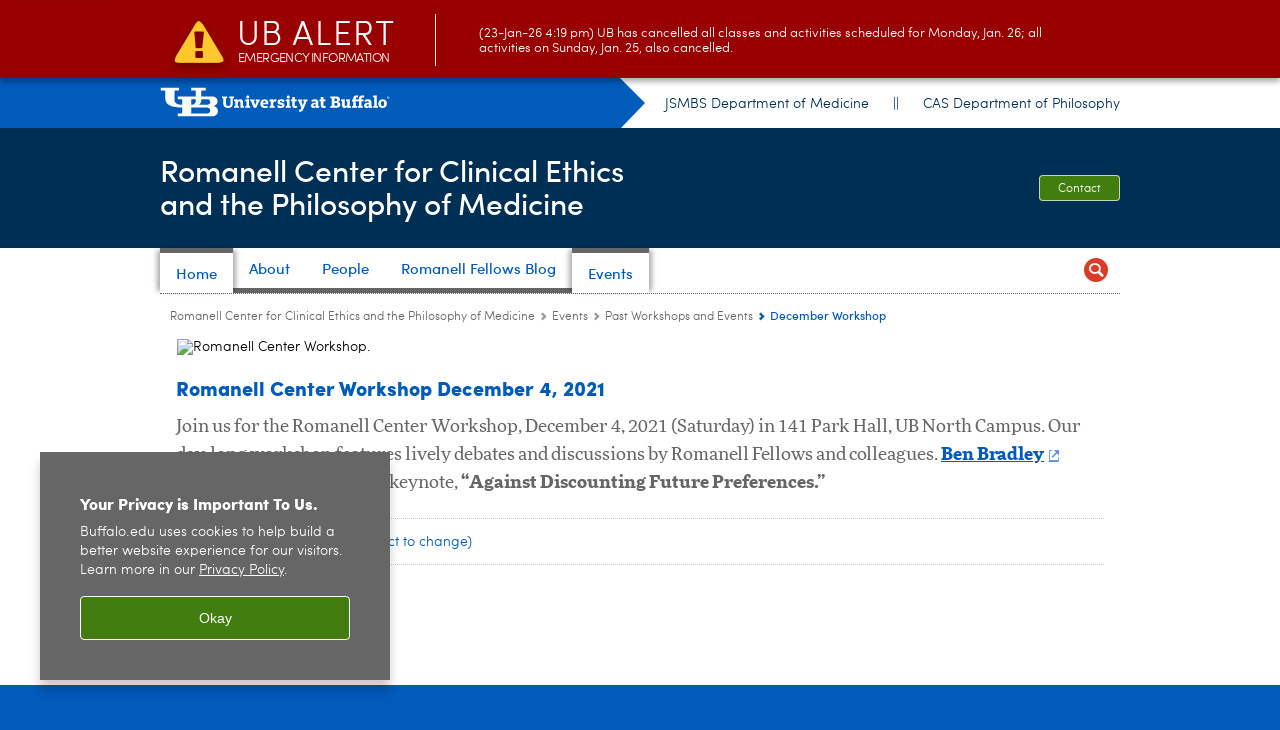

--- FILE ---
content_type: text/html; charset=UTF-8
request_url: https://www.buffalo.edu/romanell/news-events/workshops.host.html/content/shared/www/romanell/2021-events/dec-2021-workshop.detail.html
body_size: 5766
content:
<!DOCTYPE HTML><html lang="en" class="ubcms-65"><head><link rel="preconnect" href="https://www.googletagmanager.com/" crossorigin/><link rel="dns-prefetch" href="https://www.googletagmanager.com/"/><link rel="dns-prefetch" href="https://connect.facebook.net/"/><link rel="dns-prefetch" href="https://www.google-analytics.com/"/><meta http-equiv="X-UA-Compatible" content="IE=edge"/><meta http-equiv="content-type" content="text/html; charset=UTF-8"/><meta name="date" content="2021-11-17"/><meta property="thumbnail" content="https://www.buffalo.edu/content/shared/www/romanell/2021-events/dec-2021-workshop/_jcr_content/par/image_761871695.img.512.auto.jpg/1637163880080.jpg"/><meta property="thumbnail:alt" content="Romanell Center Workshop. "/><meta property="og:title" content="Past Workshops and Events"/><meta property="og:description" content="The Romanell Center Saturday Workshops and past events are featured on this page. The workshops connect to the Center&#39;s robust tradition of hosting seminars, speakers, conferences, debates, and other events. For further information about the Romanell Center workshops and events, contact David Hershenov, dh25@buffalo.edu&amp;nbsp; or Ali Hasanzadeh,&amp;nbsp;ahasanza@buffalo.edu"/><meta property="og:image" content="https://www.buffalo.edu/etc/designs/ubcms/clientlibs-main/images/ub-social.png.img.512.auto.png/1615975613913.png"/><meta property="og:image:alt" content="University at Buffalo (UB)"/><meta name="twitter:card" content="summary_large_image"/><meta id="meta-viewport" name="viewport" content="width=device-width,initial-scale=1"/><script>
            function adjustViewport() {
                if (screen.width > 720 && screen.width <= 1000) {
                    document.getElementById('meta-viewport').setAttribute('content','width=1000,initial-scale=1');
                }
                else {
                    document.getElementById('meta-viewport').setAttribute('content','width=device-width,initial-scale=1');
                }
            }

            window.addEventListener('resize', adjustViewport);
            adjustViewport();
        </script><script>(function(w,d,s,l,i){w[l]=w[l]||[];w[l].push({'gtm.start':new Date().getTime(),event:'gtm.js'});var f=d.getElementsByTagName(s)[0],j=d.createElement(s),dl=l!='dataLayer'?'&l='+l:'';j.async=true;j.src='https://www.googletagmanager.com/gtm.js?id='+i+dl;f.parentNode.insertBefore(j,f);})(window,document,'script','dataLayer','GTM-T5KRRKT');</script><script>(function(w,d,s,l,i){w[l]=w[l]||[];w[l].push({'gtm.start':new Date().getTime(),event:'gtm.js'});var f=d.getElementsByTagName(s)[0],j=d.createElement(s),dl=l!='dataLayer'?'&l='+l:'';j.async=true;j.src='https://www.googletagmanager.com/gtm.js?id='+i+dl;f.parentNode.insertBefore(j,f);})(window,document,'script','dataLayer','GTM-PRK43Q');</script><title>December Workshop - Romanell Center for Clinical Ethics and the Philosophy of Medicine - University at Buffalo</title><link rel="canonical" href="https://www.buffalo.edu/romanell/news-events/workshops.host.html/content/shared/www/romanell/2021-events/dec-2021-workshop.detail.html"/><link rel="stylesheet" href="/v-05f1b1831d97ec03b6cbca87f5fdfdfd/etc/designs/ubcms/clientlibs.min.05f1b1831d97ec03b6cbca87f5fdfdfd.css" type="text/css"><script src="/v-0a5fefd446109e82d35bd3767b4e6bda/etc/designs/ubcms/clientlibs-polyfills.min.0a5fefd446109e82d35bd3767b4e6bda.js" nomodule></script><script src="/v-cee8557e8779d371fe722bbcdd3b3eb7/etc.clientlibs/clientlibs/granite/jquery.min.cee8557e8779d371fe722bbcdd3b3eb7.js"></script><script src="/v-c8339545b501e3db3abc37c9a4cc2d6e/etc.clientlibs/core/wcm/components/commons/site/clientlibs/container.min.c8339545b501e3db3abc37c9a4cc2d6e.js"></script><script src="/v-35068a8fcda18fa8cfe84d99ba6229b7/etc/designs/ubcms/clientlibs.min.35068a8fcda18fa8cfe84d99ba6229b7.js"></script><style>
    img.lazyload,img.lazyloading{position:relative;background:#EEE}
    img.lazyload:before,img.lazyloading:before{content:"";background:#EEE;position:absolute;top:0;left:0;bottom:0;right:0}
</style><script>
    window.top.document.documentElement.setAttribute('data-host', 'cmspub3 0124\u002D102032');
</script></head><body class="contentpage page" data-ubcms-pagetype="ONE_COL"><noscript><iframe src="https://www.googletagmanager.com/ns.html?id=GTM-T5KRRKT" height="0" width="0" style="display:none;visibility:hidden"></iframe></noscript><noscript><iframe src="https://www.googletagmanager.com/ns.html?id=GTM-PRK43Q" height="0" width="0" style="display:none;visibility:hidden"></iframe></noscript><nav><a href="#skip-to-content" id="skip-to-content-link">Skip to Content</a></nav><div></div><div id="page"><div class="page-inner"><div class="page-inner-1"><div class="page-inner-2"><div class="page-inner-2a"></div><div class="page-inner-3"><header><div class="innerheader inheritedreference reference parbase"><div class="header-page unstructured-page page basicpage"><div class="root container responsivegrid no-padding"><div id="container-ee90feb35e" class="cmp-container "><div class="aem-Grid aem-Grid--12 aem-Grid--default--12 "><div class="reference parbase aem-GridColumn aem-GridColumn--default--12"><div class="unstructuredpage page basicpage"><div class="par parsys "><div class="list parbase section"></div><script>UBCMS.longTermAlert.init()
</script></div></div><div contenttreeid="longtermalertbanner" contenttreestatus="Not published" style="display:none;"></div></div><div class="alertbanner reference parbase aem-GridColumn aem-GridColumn--default--12"><div class="capdatadisplay"><div class="cap-message"><a href="https://emergency.buffalo.edu"> <span class="cap-header"><i class="icon-callout-warning"></i><span class="line1">UB Alert</span><span class="line2">Emergency Information</span></span> (23-Jan-26 4:19 pm) UB has cancelled all classes and activities scheduled for Monday, Jan. 26; all activities on Sunday, Jan. 25, also cancelled.</a></div></div><div contenttreeid="alertbanner" contenttreestatus="Not published" style="display:none;"></div><script>UBCMS.namespace('alert').init();</script></div><div class="core-header secondary theme-harriman-blue sans-serif aem-GridColumn aem-GridColumn--default--12"><div class="inner inherited" data-with-topnav="true"><div class="top with-parent-organizations"><div class="ub-title"><a href="//www.buffalo.edu/"> <span class="ub-logo"></span> <span class="ada-hidden"> (UB)</span> </a><div class="arrow"></div></div><div class="parent-organizations"><a href="https://medicine.buffalo.edu/departments/medicine.html">JSMBS Department of Medicine</a> <span class="separator">||</span> <a href="https://www.buffalo.edu/cas/philosophy.html">CAS Department of Philosophy</a></div></div><div class="stickable"><div class="main border-standard-gray"><a href="//www.buffalo.edu/" class="ub-logo-wrapper"> <span class="ub-logo"></span> <span class="ada-hidden">University at Buffalo (UB)</span> </a><div class="left"><div class="parent-organizations"><a href="https://medicine.buffalo.edu/departments/medicine.html">JSMBS Department of Medicine</a> <span class="separator">||</span> <a href="https://www.buffalo.edu/cas/philosophy.html">CAS Department of Philosophy</a></div><div class="site-title"><div class="title small"><a href="/romanell.html"> Romanell Center for Clinical Ethics<br>and the Philosophy of Medicine </a></div></div></div><div class="right"><div class="tasknav container responsivegrid"><div id="container-4a94edd2d6" class="cmp-container"><div class="core-button buttoncomponent"><a href="/romanell/about/contact.html" aria-label="Contact"> Contact </a></div></div></div></div></div><div class="core-topnav topnav-base"><button id="mobile-toggle" class="mobile-toggle desktop-hidden" aria-expanded="false" aria-controls="topnav" title="Toggle Navigation Menu"> <span class="ada-hidden">Toggle Navigation Menu</span> </button><div class="mobile-toggle-triangle-pin desktop-hidden"></div><nav id="topnav" class="nav-main depth-1 with-search" aria-label="site navigation"><div class="nav-main-inner"><div class="search-wrapper mobile" data-set="search-wrapper"></div><ul class="nav-wrapper top-choices" data-device="desktop" data-variant="top-choices"><li class="topnav-item basic theme-standard-gray active"><div class="nav-subtree nav-leaf topnav-item no-submenu"><span class="teaser teaser-inline " data-model="RedirectpageTeaser"> <a class="teaser-primary-anchor" href="/romanell.html"> <span class="teaser-inner"> <!--noindex--><span class="teaser-date">7/24/17</span><!--endnoindex--> <span class="teaser-title">Home</span> </span> </a> </span></div></li><li class="topnav-item basic theme-standard-gray"><div class="nav-subtree nav-leaf topnav-item no-submenu"><span class="teaser teaser-inline " data-model="PageTeaser"> <a class="teaser-primary-anchor" href="/romanell/about.html"> <span class="teaser-inner"> <!--noindex--><span class="teaser-date">3/11/22</span><!--endnoindex--> <span class="teaser-title">About</span> </span> </a> </span></div></li><li class="topnav-item basic theme-standard-gray"><div class="nav-subtree nav-leaf topnav-item no-submenu"><span class="teaser teaser-inline " data-model="PageTeaser"> <a class="teaser-primary-anchor" href="/romanell/people.html"> <span class="teaser-inner"> <!--noindex--><span class="teaser-date">12/11/25</span><!--endnoindex--> <span class="teaser-title">People</span> </span> </a> </span></div></li><li class="topnav-item basic theme-standard-gray"><div class="nav-subtree nav-leaf topnav-item no-submenu"><span class="teaser teaser-inline " data-model="PageTeaser"> <a class="teaser-primary-anchor" href="/romanell/blog.html"> <span class="teaser-inner"> <!--noindex--><span class="teaser-date">7/10/25</span><!--endnoindex--> <span class="teaser-title">Romanell Fellows Blog</span> </span> </a> </span></div></li><li class="topnav-item basic theme-standard-gray active"><div class="nav-subtree nav-leaf topnav-item no-submenu"><span class="teaser teaser-inline " data-model="PageTeaser"> <a class="teaser-primary-anchor" href="/romanell/news-events.html"> <span class="teaser-inner"> <!--noindex--><span class="teaser-date">2/6/19</span><!--endnoindex--> <span class="teaser-title">Events</span> </span> </a> </span></div></li></ul><ul class="nav-wrapper full" data-device="mobile" data-variant="full"><li class="topnav-item basic theme-standard-gray active"><div class="nav-subtree nav-leaf topnav-item no-submenu"><span class="teaser teaser-inline " data-model="RedirectpageTeaser"> <a class="teaser-primary-anchor" href="/romanell.html"> <span class="teaser-inner"> <!--noindex--><span class="teaser-date">7/24/17</span><!--endnoindex--> <span class="teaser-title">Home</span> </span> </a> </span></div></li><li class="topnav-item basic theme-standard-gray"><div class="nav-subtree nav-leaf topnav-item no-submenu"><span class="teaser teaser-inline " data-model="PageTeaser"> <a class="teaser-primary-anchor" href="/romanell/about.html"> <span class="teaser-inner"> <!--noindex--><span class="teaser-date">3/11/22</span><!--endnoindex--> <span class="teaser-title">About</span> </span> </a> </span></div></li><li class="topnav-item basic theme-standard-gray"><div class="nav-subtree nav-leaf topnav-item no-submenu"><span class="teaser teaser-inline " data-model="PageTeaser"> <a class="teaser-primary-anchor" href="/romanell/people.html"> <span class="teaser-inner"> <!--noindex--><span class="teaser-date">12/11/25</span><!--endnoindex--> <span class="teaser-title">People</span> </span> </a> </span></div></li><li class="topnav-item basic theme-standard-gray"><div class="nav-subtree nav-leaf topnav-item no-submenu"><span class="teaser teaser-inline " data-model="PageTeaser"> <a class="teaser-primary-anchor" href="/romanell/blog.html"> <span class="teaser-inner"> <!--noindex--><span class="teaser-date">7/10/25</span><!--endnoindex--> <span class="teaser-title">Romanell Fellows Blog</span> </span> </a> </span></div></li><li class="topnav-item basic theme-standard-gray active"><div class="nav-subtree nav-leaf topnav-item no-submenu"><span class="teaser teaser-inline " data-model="PageTeaser"> <a class="teaser-primary-anchor" href="/romanell/news-events.html"> <span class="teaser-inner"> <!--noindex--><span class="teaser-date">2/6/19</span><!--endnoindex--> <span class="teaser-title">Events</span> </span> </a> </span></div></li></ul><div class="search-wrapper desktop" data-set="search-wrapper"><div class="search"><!--noindex--><div class="search-menu" tabindex="0"><div class="search-label">Search</div><!-- Uses appendAround.js script to transfer this search form to mobile nav menu via data-set attribute. --><div class="search-content" data-set="mobile-search"><form class="search-form" method="GET" action="/romanell/searchresults.html" onsubmit="return this.q.value != ''"><div class="search-container" role="search"><input autocomplete="off" id="ubcms-gen-435206128" class="search-input" name="q" type="text" placeholder="Search" aria-label="Search"/> <button class="search-submit" type="submit" value="Search" aria-label="Search"></button></div></form></div></div><!--endnoindex--></div></div><div class="audiencenav list parbase"></div><div class="tasknav container responsivegrid"><div id="container-85bed58e5a" class="cmp-container"><div class="core-button buttoncomponent"><a href="/romanell/about/contact.html" aria-label="Contact"> Contact </a></div></div></div></div></nav><script>
    // Setup document ready and window resize listeners for async/lazy loading topnav submenus.
    new UBCMS.core.topnav.SubmenuLoader(
        '\/content\/www\/romanell\/config\/eheader\/jcr:content\/root\/header\/topnav',
        'https:\/\/www.buffalo.edu\/romanell\/news\u002Devents\/workshops.html',
        '.core-topnav .nav-wrapper'
    ).initLoadListeners();
</script></div></div></div><script>new UBCMS.core.header.StickyHeader('.core-header').initScrollListener();</script></div><div class="container responsivegrid no-padding aem-GridColumn aem-GridColumn--default--12"><div id="container-1e81e729d8" class="cmp-container"><div class="breadcrumbs"><div class="breadcrumbs-inner" role="navigation" aria-label="breadcrumbs"><ul class="breadcrumb"><li><a aria-label="www.buffalo.edu:Romanell Center for Clinical Ethics and the Philosophy of Medicine" href="/romanell.html">Romanell Center for Clinical Ethics and the Philosophy of Medicine</a> <span class="arrow"><span>&gt;</span></span></li><li><a aria-label="Romanell Center for Clinical Ethics and the Philosophy of Medicine:Events" href="/romanell/news-events.html">Events</a> <span class="arrow"><span>&gt;</span></span></li><li><a aria-label="Events:Past Workshops and Events" href="/romanell/news-events/workshops.html">Past Workshops and Events</a> <span class="arrow"><span>&gt;</span></span></li><li class="current-page">December Workshop</li></ul></div></div></div></div></div></div></div></div><div contenttreeid="innerheader" contenttreestatus="Not published" style="display:none;"></div></div></header><div id="columns" class="one-column clearfix"><div class="columns-bg columns-bg-1"><div class="columns-bg columns-bg-2"><div class="columns-bg columns-bg-3"><div class="columns-bg columns-bg-4"><div id="skip-to-content"></div><div id="center" role="main"><div class="mobile-content-top" data-set="content-top"></div><div class="unstructuredpage page basicpage"><div class="par parsys "><div class="image-container image-container-926"><div class="image border-hide"><noscript><picture contenttreeid='image_761871695' contenttreestatus='Not published'><source type="image/jpeg" media="(max-width: 568px)" srcset="/content/shared/www/romanell/2021-events/dec-2021-workshop/jcr:content/par/image_761871695.img.448.auto.m.q50.jpg/1637163880080.jpg, /content/shared/www/romanell/2021-events/dec-2021-workshop/jcr:content/par/image_761871695.img.576.auto.m.q50.jpg/1637163880080.jpg 2x"><source type="image/jpeg" media="(max-width: 720px)" srcset="/content/shared/www/romanell/2021-events/dec-2021-workshop/jcr:content/par/image_761871695.img.688.auto.q80.jpg/1637163880080.jpg"><source type="image/jpeg" srcset="/content/shared/www/romanell/2021-events/dec-2021-workshop/jcr:content/par/image_761871695.img.926.auto.jpg/1637163880080.jpg, /content/shared/www/romanell/2021-events/dec-2021-workshop/jcr:content/par/image_761871695.img.1852.auto.q65.jpg/1637163880080.jpg 2x"><img alt="Romanell Center Workshop. " width="926" class="img-926 cq-dd-image lazyload" src="/content/shared/www/romanell/2021-events/dec-2021-workshop/_jcr_content/par/image_761871695.img.926.auto.jpg/1637163880080.jpg" data-sizes="auto" data-parent-fit="contain" srcset="/content/shared/www/romanell/2021-events/dec-2021-workshop/jcr:content/par/image_761871695.img.1852.auto.q65.jpg/1637163880080.jpg 2x"></picture></noscript><picture class="no-display" contenttreeid='image_761871695' contenttreestatus='Not published'><source type="image/jpeg" media="(max-width: 568px)" data-srcset="/content/shared/www/romanell/2021-events/dec-2021-workshop/jcr:content/par/image_761871695.img.448.auto.m.q50.jpg/1637163880080.jpg, /content/shared/www/romanell/2021-events/dec-2021-workshop/jcr:content/par/image_761871695.img.576.auto.m.q50.jpg/1637163880080.jpg 2x"><source type="image/jpeg" media="(max-width: 720px)" data-srcset="/content/shared/www/romanell/2021-events/dec-2021-workshop/jcr:content/par/image_761871695.img.688.auto.q80.jpg/1637163880080.jpg"><source type="image/jpeg" data-srcset="/content/shared/www/romanell/2021-events/dec-2021-workshop/jcr:content/par/image_761871695.img.926.auto.jpg/1637163880080.jpg, /content/shared/www/romanell/2021-events/dec-2021-workshop/jcr:content/par/image_761871695.img.1852.auto.q65.jpg/1637163880080.jpg 2x"><img alt="Romanell Center Workshop. " width="926" class="img-926 cq-dd-image lazyload" data-src="/content/shared/www/romanell/2021-events/dec-2021-workshop/jcr%3acontent/par/image_761871695.img.926.auto.jpg/1637163880080.jpg" data-sizes="auto" data-parent-fit="contain" data-srcset="/content/shared/www/romanell/2021-events/dec-2021-workshop/jcr:content/par/image_761871695.img.1852.auto.q65.jpg/1637163880080.jpg 2x"></picture><script>jQuery('picture.no-display').removeClass('no-display');</script></div></div><div class="title section"><h2 onpaste="onPasteFilterPlainText(event)" id="title_1541247637"> Romanell Center Workshop December 4, 2021 </h2></div><div class="introtext text parbase section"><p>Join us for the Romanell Center Workshop, December 4, 2021 (Saturday) in 141 Park Hall, UB North Campus. Our day-long workshop features lively debates and discussions by Romanell Fellows and colleagues.&nbsp;<b><a href="https://thecollege.syr.edu/people/faculty/bradley-ben/" target="_blank">Ben Bradley</a></b> (Syracuse) will deliver the keynote, <b>&ldquo;Against Discounting Future Preferences.&rdquo;</b></p></div><div class="hr hrline" style="clear:left;"></div><div class='collapsible-container collapsed' id="ubcms-gen-435206130"><div class="collapsible"><h3 id="collapsible" tabindex="0" class="collapsible-title medium"> <button class="collapsible-button" aria-expanded="false">WORKSHOP PROGRAM (subject to change) </button></h3><script>
                    UBCMS.components.collapsible.create('ubcms\u002Dgen\u002D435206130');
                </script></div><div class="text parbase section"><p><b>Saturday, December 4, 2021&nbsp;</b><br/> Park Hall 141, North Campus, University at Buffalo</p><p>9:00-9:30 Breakfast</p><p>9:30-10:30 Travis Timmerman (Seton Hall) &ldquo;Not Feeling Grim About the Reaper.&rdquo;</p><p>10:30-10:45 Break</p><p>10:45-11:45 Neil Feit (SUNY Fredonia) &ldquo;On Being Better off Alive than Dead&rdquo;</p><p>11:45-12:00 Break</p><p>12:00-1:00 Catherine Nolan (Belmont Abbey) &ldquo;When Should We Use Double Effect Reasoning?&rdquo;<b>&nbsp;&nbsp;</b></p><p>1:00-2:00 Lunch</p><p>2:00-3:00 <a name="_Hlk74156826" id="_Hlk74156826"></a>Kurt Blankschaen (Daemon) Topic &ldquo;Narrative Ethics and Clinical Care in Patients with CF&rdquo;</p><p>3:00-3:15 Break</p><p>3:15-4:15 Anna Iltis (Wake Forest) &ldquo;Philosophy: A Fly in the Bioethics Ointment&rdquo;</p><p>4:15-4:30 Break</p><p><b>4:30-6:00 Ben Bradley (Syracuse)<br/> Keynote: &ldquo;Against Discounting Future Preferences.&rdquo;</b></p><p>&nbsp;</p><p>* &nbsp;Contact David Hershenov for more information or copies of the workshop papers,&nbsp;<a href="mailto:dh25@buffalo.edu">dh25@buffalo.edu</a></p><p><br/> ** To be added to the Romanell Center listserv contact Jonathan Vajda at&nbsp;<a href="mailto:jvajda@buffalo.edu">jvajda@buffalo.edu</a><br/></p><p>&nbsp;</p></div><div class="hr hrline" style="clear:left;height:50px;"></div></div><div class="collapsible end"></div><div class="hr hrline" style="clear:left;height:50px;"></div><div class="calltoaction section"><span class="teaser teaser-inline calltoaction-style-small"> <a href="#top"> <span class="teaser-inner"> <span class="teaser-title">Top</span> </span> </a> </span></div></div></div><div class="mobile-content-bottom" data-set="content-bottom"></div><div class="mobile-center-or-right-bottom" data-set="center-or-right-bottom"></div><div class="mobile-center-bottom-or-right-top" data-set="mobile-center-bottom-or-right-top"></div></div></div></div></div></div></div></div></div></div></div></div><footer><div class="footer inheritedreference reference parbase"><div class="footerconfigpage contentpage page basicpage"><div class="par parsys "><div class="fatfooter section"><div class="footer-mode-fat clearfix"><div class="site-index-toggle"><a href="#">Site Index</a></div><div class="footer-columns footer-columns-4"><div class="footer-column footer-column-1"><div class="col1 parsys"></div></div><div class="footer-column footer-column-2"><div class="col2 parsys"></div></div><div class="footer-column footer-column-3"><div class="col3 parsys"></div></div><div class="footer-column footer-column-4"><div class="col4 parsys"></div></div></div><div><div class="footer-mode-simple clearfix"><a class="ub-logo-link" href="//www.buffalo.edu/"> <img class="ub-logo" src="/v-e541efb31faa2518c910054a542e1234/etc.clientlibs/wci/components/block/fatfooter/clientlibs/resources/ub-logo-two-line.png" alt="University at Buffalo (UB), The State University of New York" width="241" height="32"/> </a><div class="footer-columns footer-columns-1"><div class="footer-column footer-column-1"><div class="col1 parsys"><div class="title section"><h2 onpaste="onPasteFilterPlainText(event)" id="title"> <a href="/romanell.html">Romanell Center for Clinical Ethics</a> </h2></div><div class="title section"><h2 onpaste="onPasteFilterPlainText(event)" id="title_1263448032"> <a href="/romanell.html">and the Philosophy of Medicine</a> </h2></div><div class="hr hrline" style="clear:left;"></div><div class="text parbase section"><p>135 Park Hall, North Campus<br/> Buffalo, NY 14260-4150<b><br/> Contact:</b>&nbsp;<b>David Hershenov, <a href="mailto:dh25@buffalo.edu" target="_blank">dh25@buffalo.edu</a></b></p></div></div></div></div><div class="copyright"><span class="copy"></span><script>jQuery(".copyright .copy").html("&copy; " + (new Date()).getFullYear());</script>&nbsp;<a href="//www.buffalo.edu/">University at Buffalo</a>. All rights reserved.&nbsp;&nbsp;|&nbsp;&nbsp;<a href="//www.buffalo.edu/administrative-services/policy-compliance-and-internal-controls/policy/ub-policy-lib/privacy.html">Privacy</a>&nbsp;&nbsp;|&nbsp; <a href="//www.buffalo.edu/access/help.html">Accessibility</a></div></div></div></div></div></div></div><div contenttreeid="footer" contenttreestatus="Not published" style="display:none;"></div></div><div><!-- Cookie Notification Banner --><div id="cookie-banner" role="region" tabindex="0" aria-label="Cookie banner"><div class="banner-content"><h1 id="banner-title" class="banner-title">Your Privacy is Important To Us.</h1><p id="banner-body" class="banner-body">Buffalo.edu uses cookies to help build a better website experience for our visitors. Learn more in our <a id="privacy-link" aria-label="privacy policy" href="https://www.buffalo.edu/administrative-services/policy-compliance-and-internal-controls/policy/ub-policy-lib/privacy.html">Privacy Policy</a><span aria-hidden="true">.</span></p></div><button class="banner-btn" aria-label="Okay">Okay</button></div></div></footer></body></html>

--- FILE ---
content_type: text/html; charset=UTF-8
request_url: https://www.buffalo.edu/content/www/romanell/config/eheader/jcr:content/root/header/topnav.submenus.html
body_size: 3072
content:
<div class="topnav-submenus-root" data-device="desktop" data-variant="top-choices"><div class="nav-subtree nav-leaf" data-redirect><span class="teaser teaser-inline " data-model="RedirectpageTeaser"> <a class="teaser-primary-anchor" href="/romanell.html"> <span class="teaser-inner"> <!--noindex--><span class="teaser-date">7/24/17</span><!--endnoindex--> <span class="teaser-title">Home</span> </span> </a> </span></div><div class="section collapsible accordion panelcontainer"><div class="cmp-section nav-subtree nav-root" id="ubcms-gen-448250850"><div class="nav-menu-section-title"><span class="teaser teaser-inline " data-model="PageTeaser"> <a class="teaser-primary-anchor" href="/romanell/about.html"> <span class="teaser-inner"> <!--noindex--><span class="teaser-date">3/11/22</span><!--endnoindex--> <span class="teaser-title">About</span> </span> </a> </span></div><div class="cmp-collapsible cmp-accordion" data-cmp-is="accordion" data-placeholder-text="false"><div class="cmp-accordion__item" data-cmp-hook-accordion="item" id="ubcms-gen-448250851"><div class="cmp-accordion__header "><button id="ubcms-gen-448250851-button" class="cmp-accordion__button" aria-controls="ubcms-gen-448250851-panel" data-cmp-hook-accordion="button"> <span class="cmp-accordion__title">About</span> <span class="cmp-accordion__icon"></span> </button></div><div data-cmp-hook-accordion="panel" id="ubcms-gen-448250851-panel" class="cmp-accordion__panel cmp-accordion__panel--hidden nav-branch depth-2" role="region" aria-labelledby="ubcms-gen-448250851-button"><div class="container responsivegrid"><div class="cmp-container"><div class="nav-branch-content"><div class="navigation list"><div id="ubcms-gen-448250849" data-columnize-row="1" data-model="NavSubtree"><ul class="link-list" data-columnize="1"><li><div class="nav-subtree nav-leaf"><span class="teaser teaser-inline " data-model="PageTeaser"> <a class="teaser-primary-anchor" href="/romanell/about/contact.html"> <span class="teaser-inner"> <!--noindex--><span class="teaser-date">5/1/24</span><!--endnoindex--> <span class="teaser-title">Contact</span> </span> </a> </span></div></li><li><div class="nav-subtree nav-leaf"><span class="teaser teaser-inline " data-model="PageTeaser"> <a class="teaser-primary-anchor" href="/romanell/about/gifts.html"> <span class="teaser-inner"> <!--noindex--><span class="teaser-date">4/17/03</span><!--endnoindex--> <span class="teaser-title">Testamentary Gifts</span> </span> </a> </span></div></li><li><div class="nav-subtree nav-leaf"><span class="teaser teaser-inline " data-model="PageTeaser"> <a class="teaser-primary-anchor" href="/romanell/about/our-history.html"> <span class="teaser-inner"> <!--noindex--><span class="teaser-date">9/3/21</span><!--endnoindex--> <span class="teaser-title">Our History</span> </span> </a> </span></div></li><li><div class="nav-subtree nav-leaf"><span class="teaser teaser-inline " data-model="PageTeaser"> <a class="teaser-primary-anchor" href="/romanell/about/about-the-university.html"> <span class="teaser-inner"> <!--noindex--><span class="teaser-date">9/7/22</span><!--endnoindex--> <span class="teaser-title">The University</span> </span> </a> </span></div></li><li><div class="nav-subtree nav-leaf"><span class="teaser teaser-inline " data-model="PageTeaser"> <a class="teaser-primary-anchor" href="/romanell/about/the-buffalo-niagara-region.html"> <span class="teaser-inner"> <!--noindex--><span class="teaser-date">7/24/17</span><!--endnoindex--> <span class="teaser-title">Buffalo-Niagara Region</span> </span> </a> </span></div></li><li><div class="nav-subtree nav-leaf"><span class="teaser teaser-inline " data-model="PageTeaser"> <a class="teaser-primary-anchor" href="/romanell/about/publications.html"> <span class="teaser-inner"> <!--noindex--><span class="teaser-date">5/1/24</span><!--endnoindex--> <span class="teaser-title">Publications (Selected)</span> </span> </a> </span></div></li><li><div class="nav-subtree nav-leaf"><span class="teaser teaser-inline " data-model="PageTeaser"> <a class="teaser-primary-anchor" href="/romanell/about/groups.html"> <span class="teaser-inner"> <!--noindex--><span class="teaser-date">5/1/24</span><!--endnoindex--> <span class="teaser-title">Working Groups</span> </span> </a> </span></div></li></ul></div><div class="clearfix"></div><script>
            UBCMS.list.listlimit('ubcms\u002Dgen\u002D448250849', '100',
                                 '100');
        </script></div></div></div></div></div></div><script id="ubcms-gen-448250866">
            $(() => new UBCMS.core.accordion.Accordion($("#ubcms\u002Dgen\u002D448250866").parent()));
        </script></div></div><script>UBCMS.namespace('core.section').monitorAriaAttrs("#ubcms\u002Dgen\u002D448250850")</script></div><div class="section collapsible accordion panelcontainer"><div class="cmp-section nav-subtree nav-root" id="ubcms-gen-448250868"><div class="nav-menu-section-title"><span class="teaser teaser-inline " data-model="PageTeaser"> <a class="teaser-primary-anchor" href="/romanell/people.html"> <span class="teaser-inner"> <!--noindex--><span class="teaser-date">12/11/25</span><!--endnoindex--> <span class="teaser-title">People</span> </span> </a> </span></div><div class="cmp-collapsible cmp-accordion" data-cmp-is="accordion" data-placeholder-text="false"><div class="cmp-accordion__item" data-cmp-hook-accordion="item" id="ubcms-gen-448250869"><div class="cmp-accordion__header "><button id="ubcms-gen-448250869-button" class="cmp-accordion__button" aria-controls="ubcms-gen-448250869-panel" data-cmp-hook-accordion="button"> <span class="cmp-accordion__title">People</span> <span class="cmp-accordion__icon"></span> </button></div><div data-cmp-hook-accordion="panel" id="ubcms-gen-448250869-panel" class="cmp-accordion__panel cmp-accordion__panel--hidden nav-branch depth-2" role="region" aria-labelledby="ubcms-gen-448250869-button"><div class="container responsivegrid"><div class="cmp-container"><div class="nav-branch-content"><div class="navigation list"><div id="ubcms-gen-448250867" data-columnize-row="1" data-model="NavSubtree"><ul class="link-list" data-columnize="1"><li><div class="nav-subtree nav-leaf"><span class="teaser teaser-inline " data-model="PageTeaser"> <a class="teaser-primary-anchor" href="/romanell/people/hershenov.html"> <span class="teaser-inner"> <!--noindex--><span class="teaser-date">2/17/23</span><!--endnoindex--> <span class="teaser-title">David B. Hershenov, Director, Romanell Center</span> </span> </a> </span></div></li><li><div class="nav-subtree nav-leaf"><span class="teaser teaser-inline " data-model="PageTeaser"> <a class="teaser-primary-anchor" href="/romanell/people/berman.html"> <span class="teaser-inner"> <!--noindex--><span class="teaser-date">4/2/23</span><!--endnoindex--> <span class="teaser-title">Harvey Berman</span> </span> </a> </span></div></li><li><div class="nav-subtree nav-leaf"><span class="teaser teaser-inline " data-model="PageTeaser"> <a class="teaser-primary-anchor" href="/romanell/people/Blankschaen.html"> <span class="teaser-inner"> <!--noindex--><span class="teaser-date">2/20/23</span><!--endnoindex--> <span class="teaser-title">Kurt Blankschaen</span> </span> </a> </span></div></li><li><div class="nav-subtree nav-leaf"><span class="teaser teaser-inline " data-model="PageTeaser"> <a class="teaser-primary-anchor" href="/romanell/people/Cordeiro.html"> <span class="teaser-inner"> <!--noindex--><span class="teaser-date">10/16/24</span><!--endnoindex--> <span class="teaser-title">James Cordeiro</span> </span> </a> </span></div></li><li><div class="nav-subtree nav-leaf"><span class="teaser teaser-inline " data-model="PageTeaser"> <a class="teaser-primary-anchor" href="/romanell/people/craenen.html"> <span class="teaser-inner"> <!--noindex--><span class="teaser-date">1/15/24</span><!--endnoindex--> <span class="teaser-title">Geert Craenen</span> </span> </a> </span></div></li><li><div class="nav-subtree nav-leaf"><span class="teaser teaser-inline " data-model="PageTeaser"> <a class="teaser-primary-anchor" href="/romanell/people/delaney.html"> <span class="teaser-inner"> <!--noindex--><span class="teaser-date">1/3/18</span><!--endnoindex--> <span class="teaser-title">James Delaney</span> </span> </a> </span></div></li><li><div class="nav-subtree nav-leaf"><span class="teaser teaser-inline " data-model="PageTeaser"> <a class="teaser-primary-anchor" href="/romanell/people/feit.html"> <span class="teaser-inner"> <!--noindex--><span class="teaser-date">11/27/17</span><!--endnoindex--> <span class="teaser-title">Neil Feit</span> </span> </a> </span></div></li><li><div class="nav-subtree nav-leaf"><span class="teaser teaser-inline " data-model="PageTeaser"> <a class="teaser-primary-anchor" href="/romanell/people/gillham.html"> <span class="teaser-inner"> <!--noindex--><span class="teaser-date">8/15/24</span><!--endnoindex--> <span class="teaser-title">Alex R Gillham</span> </span> </a> </span></div></li><li><div class="nav-subtree nav-leaf"><span class="teaser teaser-inline " data-model="PageTeaser"> <a class="teaser-primary-anchor" href="/romanell/people/freer.html"> <span class="teaser-inner"> <!--noindex--><span class="teaser-date">2/17/23</span><!--endnoindex--> <span class="teaser-title">Jack P. Freer, Emeritus Director</span> </span> </a> </span></div></li><li><div class="nav-subtree nav-leaf"><span class="teaser teaser-inline " data-model="PageTeaser"> <a class="teaser-primary-anchor" href="/romanell/people/gilles.html"> <span class="teaser-inner"> <!--noindex--><span class="teaser-date">12/11/25</span><!--endnoindex--> <span class="teaser-title">Stephen G. Gilles</span> </span> </a> </span></div></li><li><div class="nav-subtree nav-leaf"><span class="teaser teaser-inline " data-model="PageTeaser"> <a class="teaser-primary-anchor" href="/romanell/people/Hendricks.html"> <span class="teaser-inner"> <!--noindex--><span class="teaser-date">12/15/25</span><!--endnoindex--> <span class="teaser-title">Perry Hendricks</span> </span> </a> </span></div></li><li><div class="nav-subtree nav-leaf"><span class="teaser teaser-inline " data-model="PageTeaser"> <a class="teaser-primary-anchor" href="/romanell/people/hershenov-rose.html"> <span class="teaser-inner"> <!--noindex--><span class="teaser-date">8/3/17</span><!--endnoindex--> <span class="teaser-title">Rose Hershenov</span> </span> </a> </span></div></li><li><div class="nav-subtree nav-leaf"><span class="teaser teaser-inline " data-model="PageTeaser"> <a class="teaser-primary-anchor" href="/romanell/people/kelly.html"> <span class="teaser-inner"> <!--noindex--><span class="teaser-date">5/6/24</span><!--endnoindex--> <span class="teaser-title">Robert Kelly</span> </span> </a> </span></div></li><li><div class="nav-subtree nav-leaf"><span class="teaser teaser-inline " data-model="PageTeaser"> <a class="teaser-primary-anchor" href="/romanell/people/kershnar.html"> <span class="teaser-inner"> <!--noindex--><span class="teaser-date">2/15/21</span><!--endnoindex--> <span class="teaser-title">Stephen Kershnar</span> </span> </a> </span></div></li><li><div class="nav-subtree nav-leaf"><span class="teaser teaser-inline " data-model="PageTeaser"> <a class="teaser-primary-anchor" href="/romanell/people/koch.html"> <span class="teaser-inner"> <!--noindex--><span class="teaser-date">7/12/18</span><!--endnoindex--> <span class="teaser-title">Peter Koch</span> </span> </a> </span></div></li><li><div class="nav-subtree nav-leaf"><span class="teaser teaser-inline " data-model="PageTeaser"> <a class="teaser-primary-anchor" href="/romanell/people/more.html"> <span class="teaser-inner"> <!--noindex--><span class="teaser-date">12/11/25</span><!--endnoindex--> <span class="teaser-title">Debra Kolodczak</span> </span> </a> </span></div></li><li><div class="nav-subtree nav-leaf"><span class="teaser teaser-inline " data-model="PageTeaser"> <a class="teaser-primary-anchor" href="/romanell/people/McNulty.html"> <span class="teaser-inner"> <!--noindex--><span class="teaser-date">1/15/24</span><!--endnoindex--> <span class="teaser-title">Delaney McNulty</span> </span> </a> </span></div></li><li><div class="nav-subtree nav-leaf"><span class="teaser teaser-inline " data-model="PageTeaser"> <a class="teaser-primary-anchor" href="/romanell/people/nolan.html"> <span class="teaser-inner"> <!--noindex--><span class="teaser-date">6/14/21</span><!--endnoindex--> <span class="teaser-title">Catherine Nolan</span> </span> </a> </span></div></li><li><div class="nav-subtree nav-leaf"><span class="teaser teaser-inline " data-model="PageTeaser"> <a class="teaser-primary-anchor" href="/romanell/people/reed.html"> <span class="teaser-inner"> <!--noindex--><span class="teaser-date">1/9/24</span><!--endnoindex--> <span class="teaser-title">Philip Reed</span> </span> </a> </span></div></li><li><div class="nav-subtree nav-leaf"><span class="teaser teaser-inline " data-model="PageTeaser"> <a class="teaser-primary-anchor" href="/romanell/people/smith.html"> <span class="teaser-inner"> <!--noindex--><span class="teaser-date">3/28/25</span><!--endnoindex--> <span class="teaser-title">Barry Smith</span> </span> </a> </span></div></li><li><div class="nav-subtree nav-leaf"><span class="teaser teaser-inline " data-model="PageTeaser"> <a class="teaser-primary-anchor" href="/romanell/people/timmerman.html"> <span class="teaser-inner"> <!--noindex--><span class="teaser-date">7/27/17</span><!--endnoindex--> <span class="teaser-title">Travis Timmerman</span> </span> </a> </span></div></li><li><div class="nav-subtree nav-leaf"><span class="teaser teaser-inline " data-model="PageTeaser"> <a class="teaser-primary-anchor" href="/romanell/people/williams.html"> <span class="teaser-inner"> <!--noindex--><span class="teaser-date">7/24/17</span><!--endnoindex--> <span class="teaser-title">Neil Williams</span> </span> </a> </span></div></li><li><div class="nav-subtree nav-leaf"><span class="teaser teaser-inline " data-model="PageTeaser"> <a class="teaser-primary-anchor" href="/romanell/people/finn-wilson.html"> <span class="teaser-inner"> <!--noindex--><span class="teaser-date">1/8/24</span><!--endnoindex--> <span class="teaser-title">Finn Wilson</span> </span> </a> </span></div></li></ul></div><div class="clearfix"></div><script>
            UBCMS.list.listlimit('ubcms\u002Dgen\u002D448250867', '100',
                                 '100');
        </script></div><div class="related-content-reference relatedlinksreference reference parbase"></div></div></div></div></div></div><script id="ubcms-gen-448250917">
            $(() => new UBCMS.core.accordion.Accordion($("#ubcms\u002Dgen\u002D448250917").parent()));
        </script></div></div><script>UBCMS.namespace('core.section').monitorAriaAttrs("#ubcms\u002Dgen\u002D448250868")</script></div><div class="section collapsible accordion panelcontainer"><div class="cmp-section nav-subtree nav-root" id="ubcms-gen-448250919"><div class="nav-menu-section-title"><span class="teaser teaser-inline " data-model="PageTeaser"> <a class="teaser-primary-anchor" href="/romanell/blog.html"> <span class="teaser-inner"> <!--noindex--><span class="teaser-date">7/10/25</span><!--endnoindex--> <span class="teaser-title">Romanell Fellows Blog</span> </span> </a> </span></div><div class="cmp-collapsible cmp-accordion" data-cmp-is="accordion" data-placeholder-text="false"><div class="cmp-accordion__item" data-cmp-hook-accordion="item" id="ubcms-gen-448250920"><div class="cmp-accordion__header "><button id="ubcms-gen-448250920-button" class="cmp-accordion__button" aria-controls="ubcms-gen-448250920-panel" data-cmp-hook-accordion="button"> <span class="cmp-accordion__title">Romanell Fellows Blog</span> <span class="cmp-accordion__icon"></span> </button></div><div data-cmp-hook-accordion="panel" id="ubcms-gen-448250920-panel" class="cmp-accordion__panel cmp-accordion__panel--hidden nav-branch depth-2" role="region" aria-labelledby="ubcms-gen-448250920-button"><div class="container responsivegrid"><div class="cmp-container"><div class="nav-branch-content"><div class="navigation list"><div id="ubcms-gen-448250918" data-columnize-row="1" data-model="NavSubtree"><ul class="link-list" data-columnize="1"><li><div class="nav-subtree nav-leaf"><span class="teaser teaser-inline " data-model="PageTeaser"> <a class="teaser-primary-anchor" href="/romanell/blog/restoring-organism.html"> <span class="teaser-inner"> <!--noindex--><span class="teaser-date">7/10/25</span><!--endnoindex--> <span class="teaser-title">Emil J.N. Busch: Restoring the organism as a whole: Does NRP resurrect the dead?</span> </span> </a> </span></div></li><li><div class="nav-subtree nav-leaf"><span class="teaser teaser-inline " data-model="PageTeaser"> <a class="teaser-primary-anchor" href="/romanell/blog/physicians-not-conscripts.html"> <span class="teaser-inner"> <!--noindex--><span class="teaser-date">12/16/24</span><!--endnoindex--> <span class="teaser-title">Emmanuel and Stahl: Physicians, Not Conscripts — Conscientious Objection in Health Care</span> </span> </a> </span></div></li><li><div class="nav-subtree nav-leaf"><span class="teaser teaser-inline " data-model="PageTeaser"> <a class="teaser-primary-anchor" href="/romanell/blog/tollefsen-sanctity.html"> <span class="teaser-inner"> <!--noindex--><span class="teaser-date">11/25/24</span><!--endnoindex--> <span class="teaser-title">Christopher Tollefsen: Sanctity of Life and Future of Value Arguments</span> </span> </a> </span></div></li><li><div class="nav-subtree nav-leaf"><span class="teaser teaser-inline " data-model="PageTeaser"> <a class="teaser-primary-anchor" href="/romanell/blog/rasanen.html"> <span class="teaser-inner"> <!--noindex--><span class="teaser-date">8/12/23</span><!--endnoindex--> <span class="teaser-title">Joona Räsänen, Regulating abortion after ectogestation</span> </span> </a> </span></div></li><li><div class="nav-subtree nav-leaf"><span class="teaser teaser-inline " data-model="PageTeaser"> <a class="teaser-primary-anchor" href="/romanell/blog/tollefsen.html"> <span class="teaser-inner"> <!--noindex--><span class="teaser-date">3/8/23</span><!--endnoindex--> <span class="teaser-title">Christopher Tollefsen, Cell Lines of Illicit Origins and Vaccines: Metaphysics and Ethics</span> </span> </a> </span></div></li><li><div class="nav-subtree nav-leaf"><span class="teaser teaser-inline " data-model="PageTeaser"> <a class="teaser-primary-anchor" href="/romanell/blog/dobbs.html"> <span class="teaser-inner"> <!--noindex--><span class="teaser-date">8/16/22</span><!--endnoindex--> <span class="teaser-title">Dobbs v Jackson: U.S. Supreme Court Case</span> </span> </a> </span></div></li><li><div class="nav-subtree nav-leaf"><span class="teaser teaser-inline " data-model="PageTeaser"> <a class="teaser-primary-anchor" href="/romanell/blog/eric-olsen.html"> <span class="teaser-inner"> <!--noindex--><span class="teaser-date">5/17/22</span><!--endnoindex--> <span class="teaser-title">Eric Olson: The Extended Self</span> </span> </a> </span></div></li><li><div class="nav-subtree nav-leaf"><span class="teaser teaser-inline " data-model="PageTeaser"> <a class="teaser-primary-anchor" href="/romanell/blog/lars-ursin.html"> <span class="teaser-inner"> <!--noindex--><span class="teaser-date">5/17/22</span><!--endnoindex--> <span class="teaser-title">Lars Ursin: Withholding and Withdrawing Life-Sustaining Treatment: Ethically Equivalent?</span> </span> </a> </span></div></li><li><div class="nav-subtree nav-leaf"><span class="teaser teaser-inline " data-model="PageTeaser"> <a class="teaser-primary-anchor" href="/romanell/blog/williams.html"> <span class="teaser-inner"> <!--noindex--><span class="teaser-date">3/19/24</span><!--endnoindex--> <span class="teaser-title">Jeremy Williams: Paper as provided for discussion</span> </span> </a> </span></div></li><li><div class="nav-subtree nav-leaf"><span class="teaser teaser-inline " data-model="PageTeaser"> <a class="teaser-primary-anchor" href="/romanell/blog/johansson-ekendahl.html"> <span class="teaser-inner"> <!--noindex--><span class="teaser-date">4/20/22</span><!--endnoindex--> <span class="teaser-title">Johansson and Ekendahl: Does Abortion Harm the Fetus?</span> </span> </a> </span></div></li><li><div class="nav-subtree nav-leaf"><span class="teaser teaser-inline " data-model="PageTeaser"> <a class="teaser-primary-anchor" href="/romanell/blog/dougherty.html"> <span class="teaser-inner"> <!--noindex--><span class="teaser-date">4/20/22</span><!--endnoindex--> <span class="teaser-title">Tom Dougherty: Informed Consent, Disclosure, and Understanding</span> </span> </a> </span></div></li><li><div class="nav-subtree nav-leaf"><span class="teaser teaser-inline " data-model="PageTeaser"> <a class="teaser-primary-anchor" href="/romanell/blog/mazor.html"> <span class="teaser-inner"> <!--noindex--><span class="teaser-date">4/20/22</span><!--endnoindex--> <span class="teaser-title">Joseph Mazor: On the Child’s Right to Bodily Integrity</span> </span> </a> </span></div></li><li><div class="nav-subtree nav-leaf"><span class="teaser teaser-inline " data-model="PageTeaser"> <a class="teaser-primary-anchor" href="/romanell/blog/conscience.html"> <span class="teaser-inner"> <!--noindex--><span class="teaser-date">4/20/22</span><!--endnoindex--> <span class="teaser-title">Tollefsen and Curlin: Conscience and the Way of Medicine</span> </span> </a> </span></div></li><li><div class="nav-subtree nav-leaf"><span class="teaser teaser-inline " data-model="PageTeaser"> <a class="teaser-primary-anchor" href="/romanell/blog/shewmon.html"> <span class="teaser-inner"> <!--noindex--><span class="teaser-date">8/12/21</span><!--endnoindex--> <span class="teaser-title">Shewmon: Constructing the death elephant: a synthetic paradigm shift for the definition, criteria and tests for death</span> </span> </a> </span></div></li><li><div class="nav-subtree nav-leaf"><span class="teaser teaser-inline " data-model="PageTeaser"> <a class="teaser-primary-anchor" href="/romanell/blog/sulmasy.html"> <span class="teaser-inner"> <!--noindex--><span class="teaser-date">8/12/21</span><!--endnoindex--> <span class="teaser-title">Sulmasy: Whole-brain death and integration</span> </span> </a> </span></div></li><li><div class="nav-subtree nav-leaf"><span class="teaser teaser-inline " data-model="PageTeaser"> <a class="teaser-primary-anchor" href="/romanell/blog/boulter.html"> <span class="teaser-inner"> <!--noindex--><span class="teaser-date">8/12/21</span><!--endnoindex--> <span class="teaser-title">Boulter: Can Consequences Be Right-Makers?</span> </span> </a> </span></div></li><li><div class="nav-subtree nav-leaf"><span class="teaser teaser-inline " data-model="PageTeaser"> <a class="teaser-primary-anchor" href="/romanell/blog/addict-brain.html"> <span class="teaser-inner"> <!--noindex--><span class="teaser-date">8/12/21</span><!--endnoindex--> <span class="teaser-title">Addiction is a Brain Disease, versus, Addiction is not a Brain Disease</span> </span> </a> </span></div></li><li><div class="nav-subtree nav-leaf"><span class="teaser teaser-inline " data-model="PageTeaser"> <a class="teaser-primary-anchor" href="/romanell/blog/addiction.html"> <span class="teaser-inner"> <!--noindex--><span class="teaser-date">8/12/21</span><!--endnoindex--> <span class="teaser-title">Savulescu and Foddy: A Liberal Account of Addiction</span> </span> </a> </span></div></li><li><div class="nav-subtree nav-leaf"><span class="teaser teaser-inline " data-model="PageTeaser"> <a class="teaser-primary-anchor" href="/romanell/blog/mind-brain-dualism.html"> <span class="teaser-inner"> <!--noindex--><span class="teaser-date">8/12/21</span><!--endnoindex--> <span class="teaser-title">Mind-Brain Dualism and Its Place in Mental Health Care</span> </span> </a> </span></div></li><li><div class="nav-subtree nav-leaf"><span class="teaser teaser-inline " data-model="PageTeaser"> <a class="teaser-primary-anchor" href="/romanell/blog/eugenics.html"> <span class="teaser-inner"> <!--noindex--><span class="teaser-date">8/12/21</span><!--endnoindex--> <span class="teaser-title">Institutions, Beliefs and Ethics: Eugenics as a Case Study</span> </span> </a> </span></div></li><li><div class="nav-subtree nav-leaf"><span class="teaser teaser-inline " data-model="PageTeaser"> <a class="teaser-primary-anchor" href="/romanell/blog/vaccine-licensure.html"> <span class="teaser-inner"> <!--noindex--><span class="teaser-date">8/12/21</span><!--endnoindex--> <span class="teaser-title">Human Challenge Studies to Accelerate Coronavirus Vaccine Licensure</span> </span> </a> </span></div></li><li><div class="nav-subtree nav-leaf"><span class="teaser teaser-inline " data-model="PageTeaser"> <a class="teaser-primary-anchor" href="/romanell/blog/harm-component.html"> <span class="teaser-inner"> <!--noindex--><span class="teaser-date">8/12/21</span><!--endnoindex--> <span class="teaser-title">Harm as a necessary component of the concept of medical disorder</span> </span> </a> </span></div></li><li><div class="nav-subtree nav-leaf"><span class="teaser teaser-inline " data-model="PageTeaser"> <a class="teaser-primary-anchor" href="/romanell/blog/placebos.html"> <span class="teaser-inner"> <!--noindex--><span class="teaser-date">8/12/21</span><!--endnoindex--> <span class="teaser-title">The relativity of ‘placebos’: defending a modified version of Grünbaum’s definition</span> </span> </a> </span></div></li><li><div class="nav-subtree nav-leaf"><span class="teaser teaser-inline " data-model="PageTeaser"> <a class="teaser-primary-anchor" href="/romanell/blog/social-value.html"> <span class="teaser-inner"> <!--noindex--><span class="teaser-date">8/12/21</span><!--endnoindex--> <span class="teaser-title">Social value, clinical equipoise, and research in a public health emergency</span> </span> </a> </span></div></li><li><div class="nav-subtree nav-leaf"><span class="teaser teaser-inline " data-model="PageTeaser"> <a class="teaser-primary-anchor" href="/romanell/blog/equality-or-priority.html"> <span class="teaser-inner"> <!--noindex--><span class="teaser-date">8/12/21</span><!--endnoindex--> <span class="teaser-title">Parfit: Equality or Priority</span> </span> </a> </span></div></li><li><div class="nav-subtree nav-leaf"><span class="teaser teaser-inline " data-model="PageTeaser"> <a class="teaser-primary-anchor" href="/romanell/blog/solidarity-responsibility.html"> <span class="teaser-inner"> <!--noindex--><span class="teaser-date">8/12/21</span><!--endnoindex--> <span class="teaser-title">Solidarity and Responsibility in Health Care</span> </span> </a> </span></div></li><li><div class="nav-subtree nav-leaf"><span class="teaser teaser-inline " data-model="PageTeaser"> <a class="teaser-primary-anchor" href="/romanell/blog/how-to-allocate.html"> <span class="teaser-inner"> <!--noindex--><span class="teaser-date">8/12/21</span><!--endnoindex--> <span class="teaser-title">How to Allocate Scarce Health Resources</span> </span> </a> </span></div></li><li><div class="nav-subtree nav-leaf"><span class="teaser teaser-inline " data-model="PageTeaser"> <a class="teaser-primary-anchor" href="/romanell/blog/ethics-of-rationing.html"> <span class="teaser-inner"> <!--noindex--><span class="teaser-date">8/12/21</span><!--endnoindex--> <span class="teaser-title">The Ethics of Rationing</span> </span> </a> </span></div></li></ul></div><div class="clearfix"></div><script>
            UBCMS.list.listlimit('ubcms\u002Dgen\u002D448250918', '100',
                                 '100');
        </script></div><div class="related-content-reference relatedlinksreference reference parbase"></div></div></div></div></div></div><script id="ubcms-gen-448250978">
            $(() => new UBCMS.core.accordion.Accordion($("#ubcms\u002Dgen\u002D448250978").parent()));
        </script></div></div><script>UBCMS.namespace('core.section').monitorAriaAttrs("#ubcms\u002Dgen\u002D448250919")</script></div><div class="section collapsible accordion panelcontainer"><div class="cmp-section nav-subtree nav-root" id="ubcms-gen-448250980"><div class="nav-menu-section-title"><span class="teaser teaser-inline " data-model="PageTeaser"> <a class="teaser-primary-anchor" href="/romanell/news-events.html"> <span class="teaser-inner"> <!--noindex--><span class="teaser-date">2/6/19</span><!--endnoindex--> <span class="teaser-title">Events</span> </span> </a> </span></div><div class="cmp-collapsible cmp-accordion" data-cmp-is="accordion" data-placeholder-text="false"><div class="cmp-accordion__item" data-cmp-hook-accordion="item" id="ubcms-gen-448250981"><div class="cmp-accordion__header "><button id="ubcms-gen-448250981-button" class="cmp-accordion__button" aria-controls="ubcms-gen-448250981-panel" data-cmp-hook-accordion="button"> <span class="cmp-accordion__title">Events</span> <span class="cmp-accordion__icon"></span> </button></div><div data-cmp-hook-accordion="panel" id="ubcms-gen-448250981-panel" class="cmp-accordion__panel cmp-accordion__panel--hidden nav-branch depth-2" role="region" aria-labelledby="ubcms-gen-448250981-button"><div class="container responsivegrid"><div class="cmp-container"><div class="nav-branch-content"><div class="navigation list"><div id="ubcms-gen-448250979" data-columnize-row="1" data-model="NavSubtree"><ul class="link-list" data-columnize="1"><li><div class="nav-subtree nav-leaf"><span class="teaser teaser-inline " data-model="PageTeaser"> <a class="teaser-primary-anchor" href="/romanell/news-events/workshops1.html"> <span class="teaser-inner"> <!--noindex--><span class="teaser-date">12/24/25</span><!--endnoindex--> <span class="teaser-title">Workshop Series</span> </span> </a> </span></div></li><li><div class="nav-subtree nav-leaf"><span class="teaser teaser-inline " data-model="PageTeaser"> <a class="teaser-primary-anchor" href="/romanell/news-events/workshops.html"> <span class="teaser-inner"> <!--noindex--><span class="teaser-date">5/1/24</span><!--endnoindex--> <span class="teaser-title">Past Workshops and Events</span> </span> </a> </span></div></li><li><div class="nav-subtree nav-leaf"><span class="teaser teaser-inline " data-model="PageTeaser"> <a class="teaser-primary-anchor" href="/romanell/news-events/bulletin.html"> <span class="teaser-inner"> <!--noindex--><span class="teaser-date">4/4/18</span><!--endnoindex--> <span class="teaser-title">Bioethics Bulletin</span> </span> </a> </span></div></li></ul></div><div class="clearfix"></div><script>
            UBCMS.list.listlimit('ubcms\u002Dgen\u002D448250979', '100',
                                 '100');
        </script></div><div class="related-content-reference relatedlinksreference reference parbase"></div></div></div></div></div></div><script id="ubcms-gen-448250989">
            $(() => new UBCMS.core.accordion.Accordion($("#ubcms\u002Dgen\u002D448250989").parent()));
        </script></div></div><script>UBCMS.namespace('core.section').monitorAriaAttrs("#ubcms\u002Dgen\u002D448250980")</script></div></div>